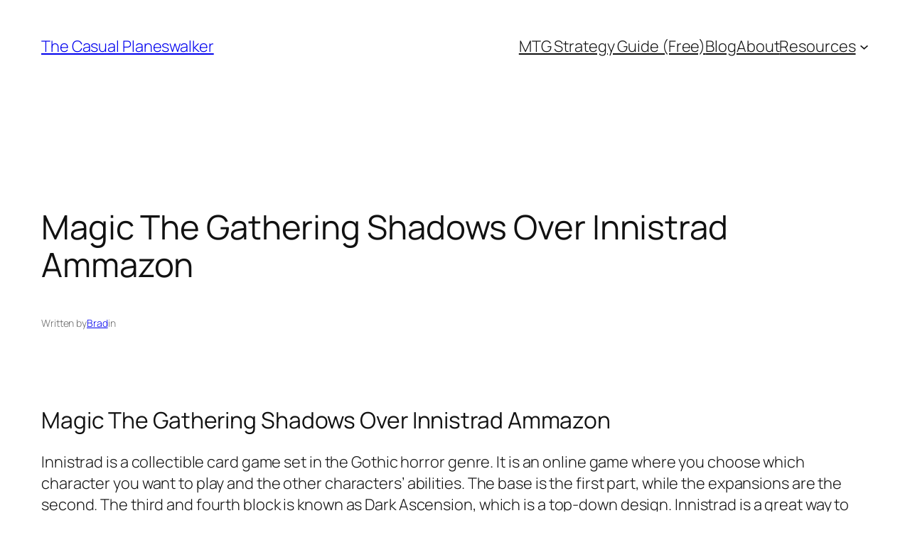

--- FILE ---
content_type: text/html; charset=utf-8
request_url: https://www.google.com/recaptcha/api2/aframe
body_size: 265
content:
<!DOCTYPE HTML><html><head><meta http-equiv="content-type" content="text/html; charset=UTF-8"></head><body><script nonce="SciSaZYgsMOxOKCJ8CCdcg">/** Anti-fraud and anti-abuse applications only. See google.com/recaptcha */ try{var clients={'sodar':'https://pagead2.googlesyndication.com/pagead/sodar?'};window.addEventListener("message",function(a){try{if(a.source===window.parent){var b=JSON.parse(a.data);var c=clients[b['id']];if(c){var d=document.createElement('img');d.src=c+b['params']+'&rc='+(localStorage.getItem("rc::a")?sessionStorage.getItem("rc::b"):"");window.document.body.appendChild(d);sessionStorage.setItem("rc::e",parseInt(sessionStorage.getItem("rc::e")||0)+1);localStorage.setItem("rc::h",'1764017861203');}}}catch(b){}});window.parent.postMessage("_grecaptcha_ready", "*");}catch(b){}</script></body></html>